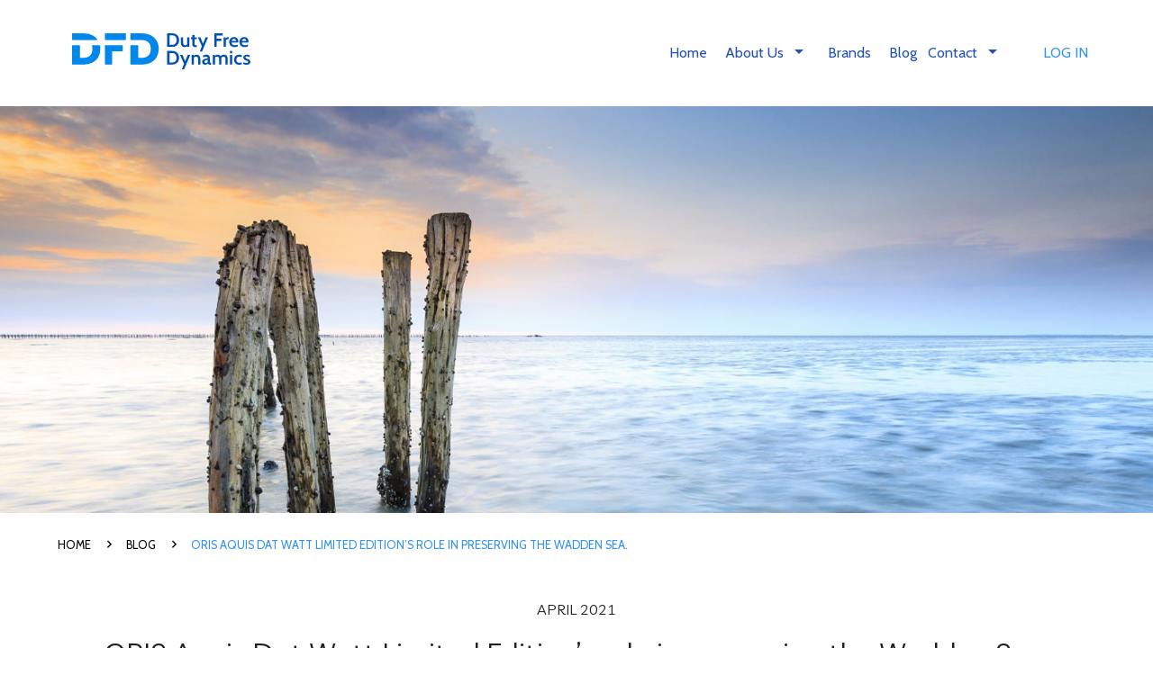

--- FILE ---
content_type: text/html; charset=UTF-8
request_url: https://www.dutyfreedynamics.com/note/oris-aquis-dat-watt-limited-editions-role-in-preserving-the-wadden-sea
body_size: 11859
content:
<!doctype html>
<html lang="en">
	<head>
		<meta charset="utf-8">
		<meta name="viewport" content="width=device-width, initial-scale=1, minimum-scale=1.0, maximum-scale=1.0, shrink-to-fit=no">
	    <link rel="canonical" href="https://www.dutyfreedynamics.com/note/oris-aquis-dat-watt-limited-editions-role-in-preserving-the-wadden-sea"/>
		<title>ORIS Aquis Dat Watt Limited Edition’s role in preserving the Wadden Sea.</title>
		<meta itemprop="name" content="ORIS Aquis Dat Watt Limited Edition’s role in preserving the Wadden Sea.">
		<!-- Open Graph general (Facebook, Pinterest & Google+) -->
		<meta name="title" property="og:title" content="ORIS Aquis Dat Watt Limited Edition’s role in preserving the Wadden Sea." />
		<meta name="description" property="og:description" content="Oris has joined forces with the Common Wadden Sea Secretariat to be part of conserving, cleaning and saving the Wadden Sea." />
		<meta name="site_name" property="og:site_name" content="ORIS Aquis Dat Watt Limited Edition’s role in preserving the Wadden Sea." />
		<meta name="type" property="og:type" content="article" />
		<meta name="url" property="og:url" content="https://www.dutyfreedynamics.com/note/oris-aquis-dat-watt-limited-editions-role-in-preserving-the-wadden-sea" />
					<meta name="image" property="og:image" content="https://dutyfreedynamics.com/img/news/image/375/banner principal.jpg" />
			<meta itemprop="image" content="https://dutyfreedynamics.com/img/news/image/375/banner principal.jpg" />
		<meta property="og:image:width" content="1700" />
					  <meta property="og:image:height" content="600" />
					  <meta name="image" property="og:image:alt" content="ORIS Aquis Dat Watt Limited Edition’s role in preserving the Wadden Sea."/>
					  		<meta name="author" property="og:author" content="Duty Free Dynamics" />
		<meta name="keywords" content="Oris, AquisDatWatt, WaddenSea, Unesco, CWSS, GoYourOwnWay, TravelRetail, DutyFree, DFD" />
	    <meta name="robots" content="index,follow" /> 
		
		<link rel="preconnect" href="https://fonts.googleapis.com">
		<link rel="preconnect" href="https://fonts.gstatic.com" crossorigin>
		<link rel="preload" as="font" href="https://fonts.googleapis.com/css2?family=Cabin:wght@400;700&family=Livvic:ital,wght@0,400;0,600;1,300&display=swap" rel="stylesheet" as="style" onload="this.onload=null;this.rel='stylesheet'"> 

		<!-- <link rel="stylesheet" href="assets/js/owl/owl.carousel.min.css">
		<link rel="stylesheet" href="assets/js/owl/owl.theme.default.min.css"> -->
		<!-- <link rel="stylesheet" href="assets/js/materialize/materialize.min.css" media="screen,projection"> -->
		<link rel="preload" as="font" href="https://fonts.googleapis.com/css?family=Material+Icons" rel="stylesheet" as="style" onload="this.onload=null;this.rel='stylesheet'">
		
		<link href="/assets/js/site/main.css?v=0.183" rel="stylesheet" type="text/css">
		<script type="text/javascript" src="/assets/js/jquery/jquery-3.min.js"></script>
		<script type="text/javascript" src="/assets/js/owl/owl.carousel.min.js? v=1" ></script>
		<script src="/assets/js/materialize/materialize.min.js"></script>
		<script src="/assets/js/materialize/select.js" defer></script>
		<script type="text/javascript" src="/assets/plugins/sweetalert/sweetalert.min.js" defer></script>
		<script src="https://cdnjs.cloudflare.com/ajax/libs/gsap/3.10.4/gsap.min.js"></script>
		<script src="https://cdnjs.cloudflare.com/ajax/libs/gsap/3.10.4/ScrollTrigger.min.js"></script>

		<link rel="apple-touch-icon" sizes="57x57" href="/assets/images/favicon/apple-icon-57x57.png">
		<link rel="apple-touch-icon" sizes="60x60" href="/assets/images/favicon/apple-icon-60x60.png">
		<link rel="apple-touch-icon" sizes="72x72" href="/assets/images/favicon/apple-icon-72x72.png">
		<link rel="apple-touch-icon" sizes="76x76" href="/assets/images/favicon/apple-icon-76x76.png">
		<link rel="apple-touch-icon" sizes="114x114" href="/assets/images/favicon/apple-icon-114x114.png">
		<link rel="apple-touch-icon" sizes="120x120" href="/assets/images/favicon/apple-icon-120x120.png">
		<link rel="apple-touch-icon" sizes="144x144" href="/assets/images/favicon/apple-icon-144x144.png">
		<link rel="apple-touch-icon" sizes="152x152" href="/assets/images/favicon/apple-icon-152x152.png">
		<link rel="apple-touch-icon" sizes="180x180" href="/assets/images/favicon/apple-icon-180x180.png">
		<link rel="icon" type="image/png" sizes="192x192"  href="/assets/images/favicon/android-icon-192x192.png">
		<link rel="icon" type="image/png" sizes="32x32" href="/assets/images/favicon/favicon-32x32.png">
		<link rel="icon" type="image/png" sizes="96x96" href="/assets/images/favicon/favicon-96x96.png">
		<link rel="icon" type="image/png" sizes="16x16" href="/assets/images/favicon/favicon-16x16.png">
		<link rel="manifest" href="/assets/images/favicon/manifest.json">
		<meta name="msapplication-TileColor" content="#ffffff">
		<meta name="msapplication-TileImage" content="/ms-icon-144x144.png">
		<meta name="theme-color" content="#ffffff">
		<noscript>
			<link href="https://fonts.googleapis.com/css?family=Material+Icons&display=swap" rel="stylesheet" >
			<link href="https://fonts.googleapis.com/css2?family=Cabin:wght@400;700&family=Livvic:ital,wght@0,400;0,600;1,300&display=swap" rel="stylesheet"> 
	    </noscript>
	    <script type="text/javascript" src="/assets/js/site/init.js" defer></script>
	    <script type="text/javascript" src="/assets/js/site/general.js?v=3.4" defer></script>
	    <script type="text/javascript" src="/assets/js/site/formulario.js?v=3.1" defer></script>
		<script type="text/javascript">
		  window.lazySizesConfig = {
		    addClasses: true
		  };
		    //window.addEventListener('DOMContentLoaded', function() {
        $(document).ready(function(){
            $('.sidenav').sidenav();
            $(".dropdown-trigger").dropdown({coverTrigger: false, constrainWidth: false});
            $('.parallax').parallax();
            $('select').formSelect();
            $('.modal').modal();
            $('.collapsible').collapsible();
            $('.owl-carousel').owlCarousel({
                loop:true,
                margin:0,
                nav:true,
                autoplay:true,
                autoplaySpeed:1000,
                autoplayTimeout:3000,
                autoplayHoverPause:true,
                dots: false,
                responsive:{
                    0:{
                        items:1
                    }
                },
                navText : ["<svg version='1.1' id='icono-arrow-left' xmlns:x='&ns_extend;' xmlns:i='&ns_ai;' xmlns='http://www.w3.org/2000/svg' xmlns:xlink='http://www.w3.org/1999/xlink' x='0px' y='0px' viewBox='0 0 53 86' style='enable-background:new 0 0 53 86;' xml:space='preserve'><style type='text/css'>.arrow-left-color{fill:#0090F4;}</style><path class='arrow-right-color' d='M20.3,0l30.6,0c1.5,0,2.5,1.5,1.9,2.9L35.3,42.2c-0.2,0.5-0.2,1.2,0,1.7l17.5,39.2c0.6,1.4-0.4,2.9-1.9,2.9 H20.3c-0.8,0-1.6-0.5-1.9-1.2L0.2,43.8c-0.2-0.5-0.2-1.2,0-1.7L18.4,1.2C18.8,0.5,19.5,0,20.3,0'/></svg>","<svg version='1.1' id='icono-arrow-right' xmlns:x='&ns_extend;' xmlns='http://www.w3.org/2000/svg' xmlns:xlink='http://www.w3.org/1999/xlink' x='0px' y='0px' viewBox='0 0 53 86' style='enable-background:new 0 0 53 86;' xml:space='preserve'><style type='text/css'>.arrow-right-color{fill:#0090F4;}</style><path class='arrow-left-color' d='M32.7,0H2.1C0.6,0-0.5,1.5,0.2,2.9l17.5,39.2c0.2,0.5,0.2,1.2,0,1.7L0.2,83.1C-0.5,84.5,0.6,86,2.1,86h30.6 c0.8,0,1.6-0.5,1.9-1.2l18.3-40.9c0.2-0.5,0.2-1.2,0-1.7L34.6,1.2C34.2,0.5,33.5,0,32.7,0'/></svg>"]
            });

            var cbpAnimatedHeader = (function() {
              var docElem = document.documentElement,
            header = document.querySelector( '.sticky' ),
                didScroll = false,
                changeHeaderOn = 300;

              function init() {
                window.addEventListener( 'scroll', function( event ) {
                    if( !didScroll ) {
                      didScroll = true;
                      setTimeout( scrollPage, 250 );
                    }
                }, false );
              }

              function scrollPage() {
                var sy = scrollY();
                /*if ( sy >= changeHeaderOn ) {
                    classie.add( header, 'goToTop' );
                }else {
                    classie.remove( header, 'goToTop' );
                }*/
                didScroll = false;
              }

              function scrollY() {
                return window.pageYOffset || docElem.scrollTop;
              }
        init();

          })();
        });
    //});
    </script>
		    <!-- Global site tag (gtag.js) - Google Analytics -->
      <!--<script async src="https://www.googletagmanager.com/gtag/js?id=UA-81640424-1"></script>
      <script>
        window.dataLayer = window.dataLayer || [];
        function gtag(){dataLayer.push(arguments);}
        gtag('js', new Date());

        gtag('config', 'UA-81640424-1');-->
      </script><!-- Google tag (gtag.js) -->
		<script async src="https://www.googletagmanager.com/gtag/js?id=G-K3S93RSYF1"></script>
		<script>
		  window.dataLayer = window.dataLayer || [];
		  function gtag(){dataLayer.push(arguments);}
		  gtag('js', new Date());

		  gtag('config', 'G-K3S93RSYF1', {
              page_path: 'https://www.dutyfreedynamics.com/note/oris-aquis-dat-watt-limited-editions-role-in-preserving-the-wadden-sea',
          });
		</script>
      	</head>
	<body>
		  <svg style="display: none;" width="0" height="0" version="1.1" xmlns="http://www.w3.org/2000/svg" xmlns:xlink="http://www.w3.org/1999/xlink">
		      <symbol id="arrowDFD">
		      <svg version="1.1" id="arrow" xmlns:x="&ns_extend;" xmlns:i="&ns_ai;" xmlns:graph="&ns_graphs;" xmlns="http://www.w3.org/2000/svg" xmlns:xlink="http://www.w3.org/1999/xlink" x="0px" y="0px" viewBox="0 0 160 160" style="enable-background:new 0 0 160 160;" xml:space="preserve"><path class="st0" d="M105.2,143.1H28c-2.2,0-3.7-2.3-2.8-4.3l25.7-57.6c0.4-0.8,0.4-1.7,0-2.5L25.2,21.2c-0.9-2,0.6-4.3,2.8-4.3 h77.2c1.2,0,2.3,0.7,2.8,1.8l26.8,60.1c0.4,0.8,0.4,1.7,0,2.5L108,141.3C107.5,142.4,106.4,143.1,105.2,143.1"/></svg>
		    </symbol>
		  </svg>
		<svg style="display: none;" width="0" height="0" version="1.1" xmlns="http://www.w3.org/2000/svg" xmlns:xlink="http://www.w3.org/1999/xlink">
	      <symbol id="logoDFD">
	      <svg id="DFD_logo" data-name="DFD_logo" xmlns="http://www.w3.org/2000/svg"><defs><style>.cls-1{fill:#0050b6;}.cls-2{fill:#0087ec;}</style></defs><title>DFD-logo-2022</title><path class="cls-1" d="M620.77,95.11a37.35,37.35,0,0,0-17.91-4.18h-26.2v70.24h26.2A37.35,37.35,0,0,0,620.77,157a30.58,30.58,0,0,0,12.33-12q4.49-7.86,4.49-18.89t-4.49-18.89a30.61,30.61,0,0,0-12.33-12M622.11,139a18.81,18.81,0,0,1-7.25,8.51,22.33,22.33,0,0,1-12,3H588.55v-49h14.31a22.24,22.24,0,0,1,12,3,18.73,18.73,0,0,1,7.25,8.5,31.84,31.84,0,0,1,2.43,13,31.9,31.9,0,0,1-2.43,13" transform="translate(-91.37 -90.92)"/><path class="cls-1" d="M655.18,159.29q4.49,2.88,11.72,2.88a17.59,17.59,0,0,0,11.9-4.64l.39,3.64h10.64V111.3H678.34v36.48a12.46,12.46,0,0,1-2.79,2.6,12.59,12.59,0,0,1-7.2,2q-5.48,0-7.9-3.59T658,138V111.3H646.52v27.44a33.62,33.62,0,0,0,2.08,12.4,16.66,16.66,0,0,0,6.58,8.15" transform="translate(-91.37 -90.92)"/><path class="cls-1" d="M705.24,149.43a14.18,14.18,0,0,0,1.37,6.1,11.37,11.37,0,0,0,4.3,4.79,14,14,0,0,0,7.63,1.86h8.73l1-9.39h-3.11a23.85,23.85,0,0,1-5.65-.48,3,3,0,0,1-2.25-2.25,25.06,25.06,0,0,1-.48-5.85V120.63h11.59V111.3H716.73V98.76l-11.49,1.15V111.3h-6.48l-1,9.33h7.48Z" transform="translate(-91.37 -90.92)"/><polygon class="cls-1" points="651.31 94.53 663.1 94.53 694.12 20.37 681.37 20.37 668.07 53.84 654.52 20.37 641.73 20.37 662.5 67.23 651.31 94.53"/><polygon class="cls-1" points="737.58 39.29 761.72 39.29 761.72 27.9 737.58 27.9 737.58 11.39 768.79 11.39 768.79 0 725.68 0 725.68 70.25 737.58 70.25 737.58 39.29"/><path class="cls-1" d="M881.18,112.43a24.81,24.81,0,0,0-5.87,4.94l-.55-6.07H864.32v49.87H876V126.8a9.65,9.65,0,0,1,3.93-3.64,12.58,12.58,0,0,1,6.15-1.53c.7,0,1.38,0,2,.1a14.07,14.07,0,0,1,1.92.35l.91-11.59a11.59,11.59,0,0,0-2.21-.19,14.11,14.11,0,0,0-7.53,2.13" transform="translate(-91.37 -90.92)"/><path class="cls-1" d="M905.47,158.56q6,3.62,15,3.61A36.19,36.19,0,0,0,930,161a38.93,38.93,0,0,0,7.1-2.64l-.8-9.58a31.69,31.69,0,0,1-7,2.76,30.24,30.24,0,0,1-7.86,1,19.31,19.31,0,0,1-7.4-1.41,13.38,13.38,0,0,1-5.77-4.54,17.81,17.81,0,0,1-3-8.4h33.33c.23-1.14.4-2.22.52-3.23a26.08,26.08,0,0,0,.18-3,23.57,23.57,0,0,0-2.51-11,18.81,18.81,0,0,0-7.33-7.68,22.76,22.76,0,0,0-11.74-2.83,23.87,23.87,0,0,0-13.22,3.51,22.76,22.76,0,0,0-8.29,9.3,29.9,29.9,0,0,0,.18,25.77,23.29,23.29,0,0,0,9,9.58m4.22-35.67c1.94-1.91,4.61-2.86,8-2.86a9.93,9.93,0,0,1,5.77,1.5,8.79,8.79,0,0,1,3.14,3.86,13,13,0,0,1,1,5H905.77a14.51,14.51,0,0,1,3.92-7.47" transform="translate(-91.37 -90.92)"/><path class="cls-1" d="M982,161a39.22,39.22,0,0,0,7.1-2.64l-.8-9.58a31.49,31.49,0,0,1-7,2.76,30.18,30.18,0,0,1-7.86,1,19.31,19.31,0,0,1-7.4-1.41,13.38,13.38,0,0,1-5.77-4.54,17.92,17.92,0,0,1-3-8.4h33.33c.23-1.14.4-2.22.52-3.23a26.08,26.08,0,0,0,.18-3,23.57,23.57,0,0,0-2.51-11,18.81,18.81,0,0,0-7.33-7.68,22.76,22.76,0,0,0-11.74-2.83,23.87,23.87,0,0,0-13.22,3.51,22.73,22.73,0,0,0-8.28,9.3,28.31,28.31,0,0,0-2.84,12.67,28.65,28.65,0,0,0,3,13.1,23.29,23.29,0,0,0,9,9.58q6,3.62,15,3.61A36.19,36.19,0,0,0,982,161m-20.35-38.11c1.94-1.91,4.61-2.86,8-2.86a9.93,9.93,0,0,1,5.77,1.5,8.79,8.79,0,0,1,3.14,3.86,13,13,0,0,1,1,5H957.76a14.59,14.59,0,0,1,3.92-7.47" transform="translate(-91.37 -90.92)"/><path class="cls-1" d="M620.77,186.33a37.35,37.35,0,0,0-17.91-4.19h-26.2v70.25h26.2a37.35,37.35,0,0,0,17.91-4.19,30.55,30.55,0,0,0,12.33-12q4.49-7.85,4.49-18.89t-4.49-18.89a30.65,30.65,0,0,0-12.33-12m1.34,43.9a18.76,18.76,0,0,1-7.25,8.51,22.33,22.33,0,0,1-12,3H588.55v-49h14.31a22.24,22.24,0,0,1,12,3,18.73,18.73,0,0,1,7.25,8.5,35.83,35.83,0,0,1,0,25.94" transform="translate(-91.37 -90.92)"/><polygon class="cls-1" points="576.93 145.06 563.38 111.59 550.59 111.59 571.36 158.45 560.17 185.75 571.97 185.75 602.98 111.59 590.24 111.59 576.93 145.06"/><path class="cls-1" d="M726.68,201.61a22.13,22.13,0,0,0-9.24,1.9,28.42,28.42,0,0,0-5.05,3l-.37-4H701.69v49.88h11.49V216.1a13.51,13.51,0,0,1,3-2.75,13.23,13.23,0,0,1,7.58-2.11q5.76,0,8.25,3.44t2.48,10.67v27H746V224.64q0-10.29-4.65-16.66t-14.62-6.37" transform="translate(-91.37 -90.92)"/><path class="cls-1" d="M796.78,243.36a3.66,3.66,0,0,1-1.36-2.49,32.45,32.45,0,0,1-.35-5.54V222.78q0-7.72-2.08-12.39a13.32,13.32,0,0,0-6.08-6.72,21.09,21.09,0,0,0-9.81-2.06,35.46,35.46,0,0,0-9.2,1.2,39.94,39.94,0,0,0-8.61,3.42l1.15,9.38a38.43,38.43,0,0,1,7.18-3.09,22.85,22.85,0,0,1,6.38-.93q4.9,0,7.15,2t2.33,7.1a53,53,0,0,0-6.85.6,49.79,49.79,0,0,0-7.6,1.73,28.84,28.84,0,0,0-7,3.21,16.54,16.54,0,0,0-5.12,5,13.1,13.1,0,0,0-1.94,7.23,15.39,15.39,0,0,0,1.94,7.92,13.24,13.24,0,0,0,5.27,5.12,15.41,15.41,0,0,0,7.5,1.81,22.73,22.73,0,0,0,8.65-1.66,16.8,16.8,0,0,0,6.6-4.56,12.86,12.86,0,0,0,2.46,3.31,9.69,9.69,0,0,0,3.72,2.16,17.46,17.46,0,0,0,5.47.75H800l1.21-9.38h-1.41a5.76,5.76,0,0,1-3.06-.65M783.58,240a14.05,14.05,0,0,1-9.69,4.47,7.71,7.71,0,0,1-5.22-1.55q-1.75-1.56-1.75-4.93a6.65,6.65,0,0,1,2.28-5.16,14.85,14.85,0,0,1,6-3.11,37.35,37.35,0,0,1,8.33-1.26Z" transform="translate(-91.37 -90.92)"/><path class="cls-1" d="M876.88,204.32q-4.3-2.72-11-2.71a22,22,0,0,0-11,2.63,17.32,17.32,0,0,0-5.61,5.07,16.55,16.55,0,0,0-2.24-2.93,14.63,14.63,0,0,0-5.5-3.59,20,20,0,0,0-7.08-1.18,21.78,21.78,0,0,0-9.25,1.88,29.46,29.46,0,0,0-5.66,3.41l-.59-4.39h-9.64v49.88h11.5v-36.3a13.61,13.61,0,0,1,3-2.77,13.43,13.43,0,0,1,7.62-2.07,10.39,10.39,0,0,1,5.68,1.43,8.64,8.64,0,0,1,3.39,4.54,24.33,24.33,0,0,1,1.13,8.13v27H853v-28a22.3,22.3,0,0,1,.56-5.09,11.77,11.77,0,0,1,1.81-4.19,8.32,8.32,0,0,1,3.33-2.81,11.68,11.68,0,0,1,5.1-1c3.58,0,6.14,1.1,7.7,3.31s2.33,5.63,2.33,10.28v27.55h11.5v-28.2a31.66,31.66,0,0,0-2.09-12.12,16.16,16.16,0,0,0-6.4-7.75" transform="translate(-91.37 -90.92)"/><rect class="cls-1" x="805.69" y="91.22" width="11.49" height="11.79"/><rect class="cls-1" x="805.69" y="111.59" width="11.49" height="49.87"/><path class="cls-1" d="M951,243a21.5,21.5,0,0,1-6,.85q-7.34,0-11.4-4.63a17.09,17.09,0,0,1-4.07-11.67q0-7.38,4.07-11.82t11.55-4.44a23.57,23.57,0,0,1,6.12.8,29.29,29.29,0,0,1,5.36,2l1.11-9.43a25.6,25.6,0,0,0-5.89-2.24,30.89,30.89,0,0,0-7.56-.87q-8.92,0-14.8,3.51a22.29,22.29,0,0,0-8.79,9.43,29.41,29.41,0,0,0-2.91,13.15,28.22,28.22,0,0,0,3,12.94,22.6,22.6,0,0,0,8.73,9.36q5.76,3.49,14.35,3.49a32.4,32.4,0,0,0,7.85-.93,25.93,25.93,0,0,0,6.2-2.28l-1.15-9.58A28.08,28.08,0,0,1,951,243" transform="translate(-91.37 -90.92)"/><path class="cls-1" d="M1000,233a11.63,11.63,0,0,0-2.86-4,20.1,20.1,0,0,0-4.39-3,51.63,51.63,0,0,0-5.6-2.46,56.21,56.21,0,0,1-8.08-3.47,4.82,4.82,0,0,1-2.56-4.51,4.63,4.63,0,0,1,2-4.09A9.61,9.61,0,0,1,984,210a17.91,17.91,0,0,1,7.32,1.45,34.75,34.75,0,0,1,6.28,3.67l1.1-9.94a29.82,29.82,0,0,0-6.5-2.69,30.86,30.86,0,0,0-8.4-1,24.29,24.29,0,0,0-10.17,1.91,14.34,14.34,0,0,0-6.27,5.24,13.65,13.65,0,0,0-2.13,7.5,12.58,12.58,0,0,0,1.91,7.23,14.83,14.83,0,0,0,5.24,4.64,48.19,48.19,0,0,0,7.61,3.28q2.75,1,4.89,2a9.85,9.85,0,0,1,3.31,2.34,5.09,5.09,0,0,1,1.18,3.46,4.36,4.36,0,0,1-2.11,4,11.72,11.72,0,0,1-6.12,1.31,23,23,0,0,1-8.36-1.48,39.37,39.37,0,0,1-7.05-3.54l-1.1,10.14a45.08,45.08,0,0,0,7.42,2.73,35.79,35.79,0,0,0,9.49,1.13,27.19,27.19,0,0,0,11-1.91,13.81,13.81,0,0,0,6.37-5.27,14.25,14.25,0,0,0,2.08-7.67,14,14,0,0,0-1-5.55" transform="translate(-91.37 -90.92)"/><path class="cls-2" d="M533.4,171.67h0c0-1.72-.06-3.4-.14-5.07q0-1.12-.12-2.25c0-.67-.11-1.34-.17-2q-.27-3.12-.73-6.12h0a76,76,0,0,0-9.45-27.45,72.08,72.08,0,0,0-30-27.91q-19.38-9.93-45.9-9.92H392.05a2.83,2.83,0,0,0-2.83,2.82v29a2.83,2.83,0,0,0,2.83,2.82h53.46a69,69,0,0,1,17.88,2.31,40.56,40.56,0,0,1,15.22,7.61,37.18,37.18,0,0,1,10.5,14.19,41.16,41.16,0,0,1,2.21,6.57h0a55.59,55.59,0,0,1,1.25,7l.06.62c.1,1,.19,2,.25,3,0,.31,0,.61.05.93.06,1.24.1,2.5.1,3.81v0a74.8,74.8,0,0,1-.48,8.58,46.46,46.46,0,0,1-3.44,13.45A41.74,41.74,0,0,1,485,201a33.78,33.78,0,0,1-6.36,6.89,40.71,40.71,0,0,1-15.22,7.61,69,69,0,0,1-17.88,2.31H432.18a2.83,2.83,0,0,1-2.82-2.83V155.2a2.82,2.82,0,0,0-2.82-2.82H392.05a2.83,2.83,0,0,0-2.83,2.82v94.39a2.83,2.83,0,0,0,2.83,2.82H446.9c2.66,0,5.25-.1,7.81-.25q19.2-1.14,34.32-7.9c1.27-.58,2.54-1.14,3.77-1.77A73.26,73.26,0,0,0,515,225.26a71.52,71.52,0,0,0,7.79-10.8Q533.4,196.35,533.4,171.67Z" transform="translate(-91.37 -90.92)"/><path class="cls-2" d="M258.75,155.2v94.39a2.82,2.82,0,0,0,2.82,2.82H293.3a2.83,2.83,0,0,0,2.83-2.82v-63a2.82,2.82,0,0,1,2.82-2.82h48.34a2.83,2.83,0,0,0,2.82-2.83V155.2a2.82,2.82,0,0,0-2.82-2.82H261.57a2.82,2.82,0,0,0-2.82,2.82" transform="translate(-91.37 -90.92)"/><path class="cls-2" d="M261.57,90.93H363.23a2.82,2.82,0,0,1,2.82,2.82v29a2.82,2.82,0,0,1-2.82,2.82H261.57a2.82,2.82,0,0,1-2.82-2.82v-29a2.82,2.82,0,0,1,2.82-2.82" transform="translate(-91.37 -90.92)"/><path class="cls-2" d="M120.16,125.53h99.13a1.88,1.88,0,0,0,1.52-3,72.7,72.7,0,0,0-25.87-21.7q-19.38-9.9-45.91-9.92H94.19a2.83,2.83,0,0,0-2.82,2.83v29a2.82,2.82,0,0,0,2.82,2.82Z" transform="translate(-91.37 -90.92)"/><path class="cls-2" d="M235.28,164.35c-.05-.67-.11-1.34-.17-2q-.27-3.12-.73-6.12h0c-.07-.5-.16-1-.24-1.5a2.82,2.82,0,0,0-2.78-2.34H194.88a1.89,1.89,0,0,0-1.81,2.39c.14.48.27,1,.39,1.45h0a53.86,53.86,0,0,1,1.25,7c0,.21,0,.41.06.62.11,1,.19,2,.25,3l.06.93c.06,1.24.09,2.5.09,3.81v0a74.93,74.93,0,0,1-.48,8.58,46.3,46.3,0,0,1-3.44,13.44,41,41,0,0,1-4.13,7.3,34.15,34.15,0,0,1-6.36,6.9,40.53,40.53,0,0,1-15.23,7.61,69,69,0,0,1-17.88,2.31H134.33A2.83,2.83,0,0,1,131.5,215V155.2a2.83,2.83,0,0,0-2.82-2.83H94.19a2.83,2.83,0,0,0-2.82,2.83v94.39a2.82,2.82,0,0,0,2.82,2.82H149c2.66,0,5.26-.1,7.82-.25Q176,251,191.18,244.25c1.27-.56,2.54-1.13,3.77-1.76a73.37,73.37,0,0,0,22.19-17.23,71.08,71.08,0,0,0,7.8-10.8q10.6-18.11,10.61-42.79c0-1.72-.06-3.4-.14-5.07,0-.75-.08-1.5-.13-2.25" transform="translate(-91.37 -90.92)"/></svg>
	      </symbol>
	    </svg>
		<div class="popUpWrapper modal popUpWrapperMio open" id="login-modal" tabindex="0" style="z-index: 10001; display: block; opacity: 1; top: 10%; transform: scaleX(1) scaleY(1); display:none;">
    <div class="popupLogin">
        <div class="modalClose"><div class="modal-close waves-effect p-3 m-0 black white-text h6 cursor"><span class="material-icons">close</span></div></div>
        <div class="popupLoginCol1">
            <svg version="1.1" id="popupLoginArrow1" xmlns:x="&ns_extend;" xmlns:i="&ns_ai;" xmlns:graph="&ns_graphs;" xmlns="http://www.w3.org/2000/svg" xmlns:xlink="http://www.w3.org/1999/xlink" x="0px" y="0px" viewBox="0 0 139.9 160.3" style="enable-background:new 0 0 139.9 160.3;" xml:space="preserve"><path class="st0" d="M101.9,160.3H3.9c-2.8,0-4.7-2.9-3.5-5.4L33,81.7c0.4-1,0.4-2.2,0-3.2L0.3,5.4C-0.8,2.9,1.1,0,3.9,0l98.1,0  c1.5,0,2.9,0.9,3.5,2.3l34,76.3c0.4,1,0.4,2.2,0,3.2l-34,76.3C104.8,159.4,103.5,160.3,101.9,160.3"/></svg>
            <svg version="1.1" id="popupLoginArrow2" xmlns:x="&ns_extend;" xmlns:i="&ns_ai;" xmlns:graph="&ns_graphs;" xmlns="http://www.w3.org/2000/svg" xmlns:xlink="http://www.w3.org/1999/xlink" x="0px" y="0px" viewBox="0 0 139.9 160.3" style="enable-background:new 0 0 139.9 160.3;" xml:space="preserve"><path class="st0" d="M101.9,160.3H3.9c-2.8,0-4.7-2.9-3.5-5.4L33,81.7c0.4-1,0.4-2.2,0-3.2L0.3,5.4C-0.8,2.9,1.1,0,3.9,0l98.1,0  c1.5,0,2.9,0.9,3.5,2.3l34,76.3c0.4,1,0.4,2.2,0,3.2l-34,76.3C104.8,159.4,103.5,160.3,101.9,160.3"/></svg>
            <svg version="1.1" id="popupLoginArrow3" xmlns:x="&ns_extend;" xmlns:i="&ns_ai;" xmlns:graph="&ns_graphs;" xmlns="http://www.w3.org/2000/svg" xmlns:xlink="http://www.w3.org/1999/xlink" x="0px" y="0px" viewBox="0 0 139.9 160.3" style="enable-background:new 0 0 139.9 160.3;" xml:space="preserve"><path class="st0" d="M101.9,160.3H3.9c-2.8,0-4.7-2.9-3.5-5.4L33,81.7c0.4-1,0.4-2.2,0-3.2L0.3,5.4C-0.8,2.9,1.1,0,3.9,0l98.1,0  c1.5,0,2.9,0.9,3.5,2.3l34,76.3c0.4,1,0.4,2.2,0,3.2l-34,76.3C104.8,159.4,103.5,160.3,101.9,160.3"/></svg>
            <svg version="1.1" id="popupLoginArrow4" xmlns:x="&ns_extend;" xmlns:i="&ns_ai;" xmlns:graph="&ns_graphs;" xmlns="http://www.w3.org/2000/svg" xmlns:xlink="http://www.w3.org/1999/xlink" x="0px" y="0px" viewBox="0 0 139.9 160.3" style="enable-background:new 0 0 139.9 160.3;" xml:space="preserve"><path class="st0" d="M101.9,160.3H3.9c-2.8,0-4.7-2.9-3.5-5.4L33,81.7c0.4-1,0.4-2.2,0-3.2L0.3,5.4C-0.8,2.9,1.1,0,3.9,0l98.1,0  c1.5,0,2.9,0.9,3.5,2.3l34,76.3c0.4,1,0.4,2.2,0,3.2l-34,76.3C104.8,159.4,103.5,160.3,101.9,160.3"/></svg>
        </div>
        <div class="popupLoginCol2" id="login-sectionpage">
            <form class="text-center border border-light" id="frmLoginPage" name="frmLoginPage" method="post">
                <input type="hidden" name="action" value="login" readonly>
                <p class="popupLoginCol2Tit">Log in</p>
                <div class="input-field mb-0">
                    <input type="text" name="email" id="defaultSubscriptionFormEmail" class="form-control mb-4">
                    <label for="defaultSubscriptionFormEmail">Email</label>
                </div>
                <div class="input-field mb-0">
                    <input type="password" name="password" id="defaultSubscriptionFormPassword" class="form-control mb-4">
                    <label for="defaultSubscriptionFormPassword">Password</label>
                </div>
                <div class="row mb-5">
                    <div class="col s6 left-align"><div><div id="forgotpw-clickred" class="popupLoginCol2Forgot cursor"><i class="material-icons m-0">lock</i> Forgot password?</div></div></div>
                    <div class="col s6 right-align"><button class="btndfd right" type="submit" id="btnLoginPage" data-original-text="Sign in" data-loading-text="Processing...">Sign in</button></div>
                </div>
            </form>
        </div>
        <div class="popupLoginCol2" id="forgotpw-sectionpage" style="display: none;">
            <form class="text-center border border-light" id="frmOlvidoPage" name="frmOlvidoPage" method="post">
                <input type="hidden" name="action" value="olvido" readonly>
                <p class="popupLoginCol2Tit">FORGOT PASSWORD?</p>
                <div class="input-field mb-0">
                    <input type="text" name="email" class="form-control mb-4">
                    <label for="email">Email</label>
                </div>
                <div class="row mb-5">
                    <div class="col s6 left-align"><div><div id="login-clickred" class="popupLoginCol2Forgot cursor"><i class="material-icons m-0">arrow_back_ios</i> Go to Login</div></div></div>
                    <div class="col s6 right-align"><button id="btnOlvidoPage" class="btndfd right" type="submit" data-original-text="Recovery" data-loading-text="Processing">Recovery</button></div>
                </div>
            </form>
          </div>
        </div>
    </div>
</div>
<header>
    <ul id="dropAbout" class="dropdown-content">
        <li><a href="/company">Company</a></li>
        <li><a href="/mission-vision-values">Mission, Vision & Values</a></li>
        <li><a href="/history">History</a></li>
        <li><a href="/operations">Operations</a></li>
    </ul>
    <ul id="dropContact" class="dropdown-content">
        <li><a href="/contact">Contact</a></li>
        <li><a href="/after-sales-service">After Sales Service</a></li>
    </ul>
    <nav>
        <div class="nav0522 container">
        <a href="/" class="logoTop" aria-label="Home"><svg id="logoDFDSVG" viewBox="0 0 910 186"><use xlink:href="#logoDFD" class="DFDlogo" /></svg></a>
      <div class="nav0522R">
        <a class="modal-trigger navLoginXS" href="#login-modal">LOG IN</a>
        <a href="#" data-target="mobile-demo" class="sidenav-trigger right cursor" aria-label="Menu"><i class="material-icons">menu</i></a>
      </div>
      <ul class="hide-on-med-and-down nav0522Ul">
        <li><a href="/">Home</a></li>
        <li><a class="dropdown-trigger" href="/about-us" data-target="dropAbout" aria-label="About Us">About Us<i class="material-icons right">arrow_drop_down</i></a></li>
        <li><a href="/brand-portfolio">Brands</a></li>
        <li><a href="/news">Blog</a></li>
        <li><div class="dropdown-trigger cursor" data-target="dropContact">Contact<i class="material-icons right">arrow_drop_down</i></div></li>
        <li><a class="modal-trigger navLogin" href="#login-modal">LOG IN</a></li>
      </ul>
        </div>
    </nav>
    <div id="mobile-demo" class="sidenav">
        <svg id="logoDFDSVGXS" viewBox="0 0 910 186"><use xlink:href="#logoDFD" class="DFDlogo" /></svg>
        <ul>
            <li><a href="/">Home</a></li>
            <li>
                <ul class="collapsible">
                    <li>
                        <div class="collapsible-header">About Us<i class="material-icons right">arrow_right</i></div>
                        <div class="collapsible-body">
                            <ul >
                                <li><a href="/company">Company</a></li>
                                <li><a href="/mission-vision-values">Mission, Vision & Values</a></li>
                                <li><a href="/history">History</a></li>
                                <li><a href="/operations">Operations</a></li>
                            </ul>
                        </div>
                    </li>
                </ul>
            </li>
            <li><a href="/brand-portfolio">Brands</a></li>
            <li><a href="/news">Blog</a></li>
            <li>
                <ul class="collapsible">
                    <li>
                        <div class="collapsible-header">Contact<i class="material-icons right">arrow_right</i></div>
                        <div class="collapsible-body">
                            <ul >
                                <li><a href="/contact">Contact</a></li>
                                <li><a href="/after-sales-service">After Sales Service</a></li>
                            </ul>
                        </div>
                    </li>
                </ul>
            </li>
                        <li><a class="modal-trigger" href="#login-modal" class="navLogin">LOGIN</a></li>
                    </ul>
    </div>
</header><section>
    <svg style="position: absolute; width: 0; height: 0;" width="0" height="0" version="1.1" xmlns="http://www.w3.org/2000/svg" xmlns:xlink="http://www.w3.org/1999/xlink">
        <symbol id="pin" viewBox="0 0 17 22">
            <title>pin</title>
            <svg xmlns="http://www.w3.org/2000/svg" viewBox="0 0 17 22">
                <path id="pin" d="M520.666-1380.042a8.094,8.094,0,0,0-8.094,8.094c0,4.47,6.469,13.724,8.094,13.724s8.092-9.254,8.092-13.724A8.094,8.094,0,0,0,520.666-1380.042Zm0,12.715a4.622,4.622,0,0,1-4.62-4.622,4.62,4.62,0,0,1,4.62-4.62,4.62,4.62,0,0,1,4.619,4.62A4.622,4.622,0,0,1,520.666-1367.327Z" transform="translate(-512.572 1380.042)" fill="#0050b6"/>
            </svg>
        </symbol>
    </svg>
        <picture>
                <source srcset="/img/news/banner/375/banner%20principal.jpg" type="image/jpeg" alt="ORIS Aquis Dat Watt Limited Edition’s role in preserving the Wadden Sea." width="1700" height="600">
        <img data-src="/img/news/banner/375/banner%20principal.jpg" class="lazyload responsive-img" alt="ORIS Aquis Dat Watt Limited Edition’s role in preserving the Wadden Sea." width="1700" height="600">
    </picture>
        <div class="centerInt newsFeed container">
        <div class="breadcrumbs">
            <a href="/home" class="breadcrumb">Home</a>
            <a href="/news" class="breadcrumb">Blog</a>
            <a class="breadcrumb">ORIS Aquis Dat Watt Limited Edition’s role in preserving the Wadden Sea.</a>
        </div>
        <time datetime="">April 2021</time>
        <h1>ORIS Aquis Dat Watt Limited Edition’s role in preserving the Wadden Sea.</h1>
        <p style='text-align:justify'><span style='font-size:12pt'><span style='color:#000000'>ORIS &ldquo;Change for the Better&rdquo; campaign aims at making a difference. Through its Social Corporate Responsibility mission, Oris wants to be part of conserving, cleaning and saving the Wadden Sea, in a joint initiative with various nonprofit environmental organizations around the world.</span></span></p>

<p style='text-align:justify'><span style='font-size:12pt'><span style='color:#000000'>The Wadden Sea was named a UNESCO World Heritage Site in 2009. Located at the southern part of the North Sea between Germany, The Netherlands and Denmark, it covers a 500 km coastline. It&rsquo;s the home for over 10 million migratory birds every year -more than 30 species of breeding birds- and it hosts 2,300 species of flora and fauna. Due to this fact, it has the world&rsquo;s most extensive unbroken tidal flat system.&nbsp; This is why Oris has joined forces with the Common Wadden Sea Secretariat (CWSS) taking this first step to clean the area, not only for the resulting financial support but also to help CWSS gain notoriety. </span></span></p>

<p style='text-align:center'><br />
<img alt='' id='max-width:500px;width:100%' src='https://www.dutyfreedynamics.com/img/generic/01 761 7765 4185-Set - Oris Dat Watt Limited Edition_LowRes_13303.jpg' style='width:40%' /></p>

<p style='text-align:justify'><span style='font-size:12pt'><span style='color:#000000'>The ORIS &ldquo;Aquis Dat Watt&rdquo; Limited Edition watch (Dat Watt in German dialect means Wadden Sea) is a special watch! It consists of only 2009 pieces, which symbolizes the year the Wadden Sea was awarded UNESCO World Heritage Site status.&nbsp; Its dial displays the lunar cycle and tidal range in the Northern Hemisphere. Using a central white pointer hand, it shows the corresponding tidal range via the white outline on the dial, indicating the waxing and waning of the moon.</span></span></p>

<p><span style='font-size:12pt'><span style='color:#000000'>Interested in Oris for your travel retail business? Please contact <a href="/cdn-cgi/l/email-protection#721400131c111b01111d5c010713001708321607060b14001717160b1c131f1b11015c111d1f">Francisco Su&aacute;rez</a> &ndash; DFD&rsquo;s Category Manager for Watches.</span></span></p>
    </div>
</section>

<section>
    <div class="latestH">
        <p class="latestHTit">Latest news</p>
        <div class="latestHBox container">
                <div class="latestHBox2">
            <a href="/note/dfd-at-tfwa-cannes-2025-dedicated-playmobil-booth">
                <div class="latestHImg">
                    <picture>
                         
                            <source type="image/webp" srcset="/img/news/image/472/tfwa-playmobil-dfd.webp" alt="DFD Expands Presence at TFWA Cannes 2025 with Dedicated Playmobil Booth">
                                                <source srcset="/img/news/image/472/tfwa-playmobil-dfd.jpg" type="image/jpeg" alt="DFD Expands Presence at TFWA Cannes 2025 with Dedicated Playmobil Booth">
                        <img data-src="/img/news/image/472/tfwa-playmobil-dfd.jpg" class="lazyload responsive-img" alt="DFD Expands Presence at TFWA Cannes 2025 with Dedicated Playmobil Booth"  width="700" height="700">
                    </picture>
                </div>
                <div class="latestHData">
                    <h3 class="caja-contenido-titulo my-2">DFD Expands Presence at TFWA Cannes 2025 with Dedicated Playmobil Booth</h3>
                    <p class="caja-contenido-titulo my-2">At the TFWA Cannes 2025 event, Duty Free Dynamics will have a new, dedicated Playmobil booth in addition to its main showroom. This move is designed to expand the toy brand's presence in the travel re</p>
                    <div class="latestHBtn">More</div>
                </div>
            </a>
        </div>
                <div class="latestHBox2">
            <a href="/note/a-new-gem-in-our-portfolio-welcome-tous">
                <div class="latestHImg">
                    <picture>
                         
                            <source type="image/webp" srcset="/img/news/image/471/welcome-tous-dfd.webp" alt="A New Gem in Our Portfolio: DFD Welcomes TOUS">
                                                <source srcset="/img/news/image/471/welcome-tous-dfd.jpg" type="image/jpeg" alt="A New Gem in Our Portfolio: DFD Welcomes TOUS">
                        <img data-src="/img/news/image/471/welcome-tous-dfd.jpg" class="lazyload responsive-img" alt="A New Gem in Our Portfolio: DFD Welcomes TOUS"  width="700" height="700">
                    </picture>
                </div>
                <div class="latestHData">
                    <h3 class="caja-contenido-titulo my-2">A New Gem in Our Portfolio: DFD Welcomes TOUS</h3>
                    <p class="caja-contenido-titulo my-2">Duty Free Dynamics adds TOUS, the Spanish jewelry brand with over 100 years of history and 600+ stores in 40+ countries, to its portfolio. DFD will expand TOUS in travel retail, enhancing brand visibi</p>
                    <div class="latestHBtn">More</div>
                </div>
            </a>
        </div>
                <div class="latestHBox2">
            <a href="/note/precision-legacy-oris-impact-swiss-watchmaking">
                <div class="latestHImg">
                    <picture>
                         
                            <source type="image/webp" srcset="/img/news/image/470/precision-oris-dfd.webp" alt="The Precision Legacy of Oris: A Lasting Impact on Swiss Watchmaking">
                                                <source srcset="/img/news/image/470/precision-oris-dfd.jpg" type="image/jpeg" alt="The Precision Legacy of Oris: A Lasting Impact on Swiss Watchmaking">
                        <img data-src="/img/news/image/470/precision-oris-dfd.jpg" class="lazyload responsive-img" alt="The Precision Legacy of Oris: A Lasting Impact on Swiss Watchmaking"  width="700" height="700">
                    </picture>
                </div>
                <div class="latestHData">
                    <h3 class="caja-contenido-titulo my-2">The Precision Legacy of Oris: A Lasting Impact on Swiss Watchmaking</h3>
                    <p class="caja-contenido-titulo my-2">Oris, an independent Swiss watchmaker since 1904, crafts precise, sustainable mechanical watches like the Calibre 400, supporting aviation, diving, and conservation, a vision Duty Free Dynamics promot</p>
                    <div class="latestHBtn">More</div>
                </div>
            </a>
        </div>
                <div class="latestHBox2">
            <a href="/note/brussels-airport-opens-first-fully-automated-duty-free-store">
                <div class="latestHImg">
                    <picture>
                         
                            <source type="image/webp" srcset="/img/news/image/469/brussels-airports-dfd.webp" alt="Brussels Airport Opens First Fully Automated Duty-Free Store">
                                                <source srcset="/img/news/image/469/brussels-airports-dfd.jpg" type="image/jpeg" alt="Brussels Airport Opens First Fully Automated Duty-Free Store">
                        <img data-src="/img/news/image/469/brussels-airports-dfd.jpg" class="lazyload responsive-img" alt="Brussels Airport Opens First Fully Automated Duty-Free Store"  width="700" height="700">
                    </picture>
                </div>
                <div class="latestHData">
                    <h3 class="caja-contenido-titulo my-2">Brussels Airport Opens First Fully Automated Duty-Free Store</h3>
                    <p class="caja-contenido-titulo my-2">Brussels Airport's 'Quick N’ Easy' automated duty-free store uses AI, RFID, and biometrics for a 24/7 contactless shopping experience, highlighting the need for user-friendly interfaces to ensure acce</p>
                    <div class="latestHBtn">More</div>
                </div>
            </a>
        </div>
                </div>
    </div>
</section>
<footer>
    <div id="footer" class="footer">
        <div class="footerColsC">
            <div class="footerCols container">
                <div class="footerCols1">
                    <div class="footerLogo"><svg id="logoDFDSVGXS" viewBox="0 0 910 186"><use xlink:href="#logoDFD" class="DFDlogo" /></svg></div>
                    <div class="footerLogoT">Barcelona | Miami | Dakar | Shanghai | Tokyo</div>
                    <a href="https://www.linkedin.com/company/duty-free-dynamics/" target="_blank" class="hoverable2" aria-label="Linkedin"><svg version="1.1" id="linkedin" xmlns:x="&ns_extend;" xmlns:i="&ns_ai;" xmlns:graph="&ns_graphs;" xmlns="http://www.w3.org/2000/svg" xmlns:xlink="http://www.w3.org/1999/xlink" x="0px" y="0px" viewBox="0 0 32 32" style="enable-background:new 0 0 32 32;" xml:space="preserve"><style type="text/css">.linkedinL{fill:#2551B5;}</style><path class="linkedinL" d="M16,0.3C7.3,0.3,0.3,7.3,0.3,16s7,15.7,15.7,15.7s15.7-7,15.7-15.7S24.7,0.3,16,0.3z M12.2,22.5H9V12.3h3.2 V22.5z M10.5,11c-1,0-1.7-0.7-1.7-1.6c0-0.9,0.7-1.6,1.7-1.6c1,0,1.7,0.7,1.7,1.6C12.3,10.3,11.6,11,10.5,11z M23.8,22.5h-3.2v-5.7 c0-1.3-0.5-2.2-1.6-2.2c-0.9,0-1.4,0.6-1.6,1.2c-0.1,0.2-0.1,0.5-0.1,0.8v5.9h-3.2v-7c0-1.3,0-2.3-0.1-3.3h2.8l0.1,1.4h0.1 c0.4-0.7,1.4-1.7,3.2-1.7c2.1,0,3.7,1.4,3.7,4.4V22.5z"/></svg></a>
                    <div class="footerLinks">
                      <ul>
                        <li><a href="/privacy-policy">Privacy policy</a>  |  </li>
                        <li><a href="/terms-of-use">Terms of use</a>  |  </li>
                        <li><a href="/cookies-policy">Cookies</a></li>
                      </ul>
                    </div>
                </div>
                <div class="footerCols2">
                    <div class="footerNewsT">Newsletter:</div>
                    <form id="frmnewsletter" name="frmnewsletter" method="post">
                        <div class="row">
                            <div class="col s12 l8 p-0 mt-3">
                                <div class="input-field m-0">
                                    <label for="email_nw" style="display: none;">Email</label>
                                    <input id="email_nw" name="email_nw" type="email" class="validate" required="" placeholder="Email">
                                </div>
                            </div>
                            <div class="col s12 l4 p-0 mt-3">
                                <button type="submit" id="btnNews" class="btndfd" data-original-text="Subscribe" data-loading-text="PROCESSING...">Subscribe</button>
                            </div>
                        </div>
                    </form>
                </div>
            </div>
        </div>
        <div class="footerCopy"><div class="container"><p>Copyright Duty Free Dynamics 2025. All rights reserved</p></div></div>
    </div>
</footer>		<div class="modal" id="newsletter-modal">
			<div class="modalClose"><div class="modal-close waves-effect p-3 m-0 fw-700 black white-text h6">X</div></div>
		    <div class="modal-content p-0">
		    	<div class="row mb-0" id="newsletter-sectionpage">
		    		<div class="flash-block" data-dojo-attach-point="formResponseMessages"></div>
		        	<div class="modalContent__content strictContent m" data-dojo-attach-point="formContentContainer">
        
				        <!-- Title & Description - Holds HTML from CK editor -->
				        <div class="content__titleDescription">
				            <div data-dojo-attach-point="descriptionContainer"><p><span style="color:rgb(0, 0, 0);">Keep up-to-date with the latest travel retail &amp; Duty Free Dynamics news!</span></p></div>
				            <div class="content__fixedBadge" data-dojo-attach-point="fixedBadge"></div>
				        </div>

				        <!-- Form Fields -->
						<form action="//mc.us5.list-manage.com/subscribe/form-post?u=88bc52a6567bf3eb1c4e9eff2&amp;id=4f6b254e76&amp;popup=true" accept-charset="UTF-8" method="post" enctype="multipart/form-data" data-dojo-attach-point="formNode" novalidate="">
							<div class="content__formFields" data-dojo-attach-point="formFieldsContainer"><div class="field-wrapper email-field" id="uniqName_3_0" widgetid="uniqName_3_0">
							    <label for="mc-EMAIL">Email</label>
							    <input type="email" name="EMAIL" value="" id="mc-EMAIL" data-dojo-attach-point="emailInput">
								<div class="invalid-error"></div></div><div style="position:absolute;left:-5000px;"><input type="text" name="b_88bc52a6567bf3eb1c4e9eff2_4f6b254e76" tabindex="-1" value=""></div>
							</div>
						    <div class="content__button">
						        <input class="waves-effect waves-light btn mt-4" type="submit" value="Subscribe" data-dojo-attach-point="submitButton">
						    </div>
						</form>

				        <!-- Footer - Holds HTML from CK editor -->
				        <div class="content__footer" data-dojo-attach-point="footerContainer"><p></p></div>
				        <div class="modalContent__image" data-dojo-attach-point="formImageContainer"></div>
				    </div>
		        </div>
		    </div>
		</div>
	<script data-cfasync="false" src="/cdn-cgi/scripts/5c5dd728/cloudflare-static/email-decode.min.js"></script><script defer src="https://static.cloudflareinsights.com/beacon.min.js/vcd15cbe7772f49c399c6a5babf22c1241717689176015" integrity="sha512-ZpsOmlRQV6y907TI0dKBHq9Md29nnaEIPlkf84rnaERnq6zvWvPUqr2ft8M1aS28oN72PdrCzSjY4U6VaAw1EQ==" data-cf-beacon='{"version":"2024.11.0","token":"c945135c69934d9da720b7700fe65c86","r":1,"server_timing":{"name":{"cfCacheStatus":true,"cfEdge":true,"cfExtPri":true,"cfL4":true,"cfOrigin":true,"cfSpeedBrain":true},"location_startswith":null}}' crossorigin="anonymous"></script>
</body>
	<script>
      gsap.to(".popupLoginCol1", {
        backgroundColor: "rgba(37, 81, 181,1)",
        duration: 5, 
        repeat: -1, 
        yoyo: true
      });
      var arrow1 = TweenMax.fromTo("#popupLoginArrow1", 2, {x:-50}, {x:700, ease:Linear.easeNone, repeat:-1},"-=0.5");
      var arrow2 = TweenMax.fromTo("#popupLoginArrow2", 3, {x:-50}, {x:700, ease:Linear.easeNone, repeat:-1});
      var arrow3 = TweenMax.fromTo("#popupLoginArrow3", 5, {x:-50}, {x:700, ease:Linear.easeNone, repeat:-1},"-=0.5");
      var arrow4 = TweenMax.fromTo("#popupLoginArrow4", 6, {x:-50}, {x:750, ease:Linear.easeNone, repeat:-1});
    </script>
</html>

--- FILE ---
content_type: application/x-javascript
request_url: https://www.dutyfreedynamics.com/assets/js/site/formulario.js?v=3.1
body_size: 1028
content:
$(document).ready(function () {
    $("body").on('click','.folder-select', function(e){
        var id = $(this).data('id');
        $.ajax({
            type: 'POST',
            url: '/client/modules/private/get.files.php',
            data: {id: id},
            beforeSend: function(){
                $(".file-container").html('<p style="text-align:center;"><img src="/assets/images/loaderDFD.gif"</p>');
            },
            error: function( data ) {
                try {
                    datae = JSON.parse(data);
                    alert_temporal('Duty Free Dynamics', datae.result, 'error');
                } catch(e) {
                    alert_temporal('Duty Free Dynamics', data, 'error');
                    return false;
                }
            },
            success: function( data ) {
                $(".file-container").html(data);
            }
        }).fail(function() {
            alert_temporal('Duty Free Dynamics', 'An error occurred.', 'error');
        });
    });
    $('#frmAfterSale').submit(function(e) { 
        var elem = $(this);
        e.preventDefault();
        $.ajax({
            type: 'POST',
            url: '/modules/public/after-sale.get.php',
            data: elem.serialize(),
            dataType: 'html',
            beforeSend: function(){
                $("#content-aftersale").html('Loading...');
            },
            success: function( data ) {
                $("#content-aftersale").html(data);
            }
        }).fail(function() {
            $("#content-aftersale").html('An error occurred.');
        });
    });
    $("#frmCheckout").submit(function(e) { 
        var elem = $(this);
        e.preventDefault();
        $.ajax({
            type: 'POST',
            url: '/client/modules/cart/finalizar.orden.php',
            data: elem.serialize(),
            beforeSend: function(){
                loaderButton($("#btnConfirmCheckout"));
            },
            error: function( data ) {
                loaderButton($("#btnConfirmCheckout"));
                try {
                    datae = JSON.parse(data);
                    alert_temporal('Duty Free Dynamics', datae.result, 'error');
                } catch(e) {
                    alert_temporal('Duty Free Dynamics', data, 'error');
                    return false;
                }
            },
            success: function( data ) {
                loaderButton($("#btnConfirmCheckout"));
                try {
                    data = JSON.parse(data);
                } catch(e) {
                    alert_temporal('Duty Free Dynamics', data, 'error');
                    return false;
                }
                if (data.state > 0) {
                    if(data.result)
                        swal({   
                            title: 'Duty Free Dynamics',   
                            text: data.result,  
                            showCancelButton: false,   
                            type: 'info',
                            timer: 2000,   
                            showConfirmButton: true,
                            closeOnConfirm: true
                        }, function(){
                            // remove these events;
                            window.onkeydown = redireccionar('/client/thanks/'+data.nroorden);
                            window.onfocus = redireccionar('/client/thanks/'+data.nroorden);
                        });
                    else
                        window.location = '/client/thanks/'+data.nroorden;
                } else {
                    alert_temporal('Duty Free Dynamics', data.result, 'error');
                }
            }
        }).fail(function() {
            loaderButton($("#btnConfirmCheckout"));
            alert_temporal('Duty Free Dynamics', 'An error occurred.', 'error');
        });
    });
    $('#frmnewsletter').submit(function(e) { 
        var elem = $(this);
        e.preventDefault();
        $.ajax({
            type: 'POST',
            url: '/modules/public/newsletter.procesar.php',
            data: elem.serialize(),
            beforeSend: function(){
                loaderButton($("#btnNews"));
            },
            error: function( data ) {
                loaderButton($("#btnNews"));
                try {
                    datae = JSON.parse(data);
                    alert_temporal('Duty Free Dynamics', datae.result, 'error');
                } catch(e) {
                    alert_temporal('Duty Free Dynamics', data, 'error');
                    return false;
                }
            },
            success: function( data ) {
                loaderButton($("#btnNews"));
                try {
                    data = JSON.parse(data);
                } catch(e) {
                    alert_temporal('Duty Free Dynamics', data, 'error');
                    return false;
                }
                if (data.state > 0) {
                    elem.trigger("reset");
                    alert_temporal('Duty Free Dynamics', data.result, 'success');
                } else {
                    alert_temporal('Duty Free Dynamics', data.result, 'error');
                }
            }
        }).fail(function() {
            loaderButton($("#btnNews"));
            alert_temporal('Duty Free Dynamics', 'An error occurred.', 'error');
        });
    });
    $('#frmLoginPage').submit(function(e) { 
        var elem = $(this);
        e.preventDefault();
        $.ajax({
            type: 'POST',
            url: '/client/modules/client/login.doprocesar.php',
            data: elem.serialize(),
            dataType: 'json',
            beforeSend: function(){
                loaderButton($("#btnLoginPage"));
            },
            success: function( data ) {
                loaderButton($("#btnLoginPage"));
                if (data.state > 0) {
                    alert_temporal('Duty Free Dynamics', data.result, 'success');
                    window.location = '/client/home';
                } else {
                    alert_temporal('Duty Free Dynamics', data.result, 'error');
                }
            }
        }).fail(function() {
            loaderButton($("#btnLoginPage"));
            alert_temporal('Duty Free Dynamics', 'An error occurred.', 'error');
        });
        /*$.ajax({
            type: 'POST',
            url: '/enviarForm.php',
            data: elem.serialize(),
            dataType: 'text',
            beforeSend: function(){
                loaderButton($("#btnLoginPage"));
            },
            success: function( data ) {
                loaderButton($("#btnLoginPage"));
                if (data == 1) {
                    alert_temporal('Duty Free Dynamics', 'Wait a moment, you will be redirected to the OES', 'success');
                    window.location = '/clientes/';
                } else {
                    alert_temporal('Duty Free Dynamics', 'Incorrect username and/or password.', 'error');
                }
            }
        }).fail(function() {
            loaderButton($("#btnLoginPage"));
            alert_temporal('Duty Free Dynamics', 'An error occurred.', 'error');
        });*/
    });
    $('#frmOlvidoPage').submit(function(e) { 
        var elem = $(this);
        e.preventDefault();
        $.ajax({
            type: 'POST',
            url: '/client/modules/client/olvido.procesar.php',
            data: elem.serialize(),
            dataType: 'json',
            beforeSend: function(){
                loaderButton($("#btnOlvidoPage"));
            },
            success: function( data ) {
                loaderButton($("#btnOlvidoPage"));
                if (data.state > 0) {
                    alert_temporal('Duty Free Dynamics', data.result, 'success');
                    $('#frmOlvidoPage').trigger("reset");
                    $("#login-clickred").click();
                } else {
                    alert_temporal('Duty Free Dynamics', data.result, 'error');
                }
            }
        }).fail(function() {
            loaderButton($("#btnOlvidoPage"));
            alert_temporal('Duty Free Dynamics', 'An error occurred.', 'error');
        });
        /*$.ajax({
            type: 'POST',
            url: '/enviarForm.php',
            data: elem.serialize(),
            dataType: 'json',
            beforeSend: function(){
                loaderButton($("#btnOlvidoPage"));
            },
            success: function( data ) {
                loaderButton($("#btnOlvidoPage"));
                if (data.resultado == 1) {
                    alert_temporal('Duty Free Dynamics', 'You have been sent an email with the data to access.', 'success');
                    $('#frmOlvidoPage').trigger("reset");
                    $("#login-clickred").click();
                } else {
                    alert_temporal('Duty Free Dynamics', 'The email entered does not exist.', 'error');
                }
            }
        }).fail(function() {
            loaderButton($("#btnOlvidoPage"));
            alert_temporal('Duty Free Dynamics', 'An error occurred.', 'error');
        });*/
    });
    $('#frmRecoveryFinal').submit(function(e) { 
        var elem = $(this);
        e.preventDefault();
        $.ajax({
            type: 'POST',
            url: '/client/modules/client/recuperar.procesar.php',
            data: elem.serialize(),
            beforeSend: function(){
                loaderButton($("#btnRecovery"));
            },
            error: function( data ) {
                loaderButton($("#btnRecovery"));
                try {
                    datae = JSON.parse(data);
                    alert_temporal('Duty Free Dynamics', datae.result, 'error');
                } catch(e) {
                    alert_temporal('Duty Free Dynamics', data, 'error');
                    return false;
                }
            },
            success: function( data ) {
                loaderButton($("#btnRecovery"));
                try {
                    data = JSON.parse(data);
                } catch(e) {
                    alert_temporal('Duty Free Dynamics', data, 'error');
                    return false;
                }
                if (data.state > 0) {
                    alert_temporal('Duty Free Dynamics', data.result, 'success');
                    location.href = '/client/home';
                } else {
                    alert_temporal('Duty Free Dynamics', data.result, 'error');
                }
            }
        }).fail(function() {
            loaderButton($("#btnRecovery"));
            alert_temporal('Duty Free Dynamics', 'An error occurred.', 'error');
        });
    });
    $('#frmChangePass').submit(function(e) { 
        var elem = $(this);
        e.preventDefault();
        $.ajax({
            type: 'POST',
            url: '/client/modules/client/change.pass.php',
            data: elem.serialize(),
            beforeSend: function(){
                loaderButton($("#btnChangePass"));
            },
            error: function( data ) {
                loaderButton($("#btnChangePass"));
                try {
                    datae = JSON.parse(data);
                    alert_temporal('Duty Free Dynamics', datae.result, 'error');
                } catch(e) {
                    alert_temporal('Duty Free Dynamics', data, 'error');
                    return false;
                }
            },
            success: function( data ) {
                loaderButton($("#btnChangePass"));
                try {
                    data = JSON.parse(data);
                } catch(e) {
                    alert_temporal('Duty Free Dynamics', data, 'error');
                    return false;
                }
                if (data.state > 0) {
                    alert_temporal('Duty Free Dynamics', data.result, 'success');
                } else {
                    alert_temporal('Duty Free Dynamics', data.result, 'error');
                }
            }
        }).fail(function() {
            loaderButton($("#btnChangePass"));
            alert_temporal('Duty Free Dynamics', 'An error occurred.', 'error');
        });
    });
    $('#frmContacto').submit(function(e) { 
        var elem = $(this);
        e.preventDefault();
        $.ajax({
            type: 'POST',
            url: '/modules/public/contact.procesar.php',
            data: elem.serialize(),
            beforeSend: function(){
                loaderButton($("#btnContacto"));
            },
            error: function( data ) {
                loaderButton($("#btnContacto"));
                try {
                    datae = JSON.parse(data);
                    alert_temporal('Duty Free Dynamics', datae.result, 'error');
                } catch(e) {
                    alert_temporal('Duty Free Dynamics', data, 'error');
                    return false;
                }
            },
            success: function( data ) {
                loaderButton($("#btnContacto"));
                try {
                    data = JSON.parse(data);
                } catch(e) {
                    alert_temporal('Duty Free Dynamics', data, 'error');
                    return false;
                }
                if (data.state > 0) {
                    elem.trigger("reset");
                    alert_temporal('Duty Free Dynamics', data.result, 'success');
                } else {
                    alert_temporal('Duty Free Dynamics', data.result, 'error');
                }
            }
        }).fail(function() {
            loaderButton($("#btnContacto"));
            alert_temporal('Duty Free Dynamics', 'An error occurred.', 'error');
        });
    });
});
function redireccionar(url){
    window.location = url;
}

--- FILE ---
content_type: application/x-javascript
request_url: https://www.dutyfreedynamics.com/assets/js/site/init.js
body_size: -336
content:
(function($){
  	$(function(){
    	$('.sidenav').sidenav();
  	}); // end of document ready
})(jQuery); // end of jQuery name space


--- FILE ---
content_type: application/x-javascript
request_url: https://www.dutyfreedynamics.com/assets/js/site/general.js?v=3.4
body_size: 1783
content:
function loaderButton(elem){
    if(elem.data('actual')==undefined)
        elem.data('actual','ok');
    if(elem.data('actual')=='ok'){
        elem.html(elem.data('loading-text'));
        elem.prop("disabled", true);
        elem.data('actual','load');
    }else{
        elem.html(elem.data('original-text'));
        elem.prop("disabled", false);
        elem.data('actual','ok');
    }
}
function alert_temporal(title, text, type){
    swal({   
        title: title,   
        text: text,  
        showCancelButton: false,   
        type: type,
        timer: 2000,   
        showConfirmButton: true,
        closeOnConfirm: true
    }, function(){
        // remove these events;
        window.onkeydown = null;
        window.onfocus = null;
    });
}


function zfill(number, width) {
  var numberOutput = Math.abs(number); /* Valor absoluto del número */
  var length = number.toString().length; /* Largo del número */ 
  var zero = "0"; /* String de cero */  
  
  if (width <= length) {
      if (number < 0) {
           return ("-" + numberOutput.toString()); 
      } else {
           return numberOutput.toString(); 
      }
  } else {
      if (number < 0) {
          return ("-" + (zero.repeat(width - length)) + numberOutput.toString()); 
      } else {
          return ((zero.repeat(width - length)) + numberOutput.toString()); 
      }
  }
}
function updateTime(){
    //var end = new Date('2023', '07', '31', '23', '59', '59', '0000');
    ts = countdown(null, end, -2018, 11, 0);
    $("#daysBomba").html(zfill(ts.days,2));
    $("#hoursBomba").html(zfill(ts.hours,2));
    if(ts.minutes)
        $("#minutesBomba").html(zfill(ts.minutes,2));
    if(ts.seconds)
        $("#secondsBomba").html(zfill(ts.seconds,2));
    
    if(ts.days==0 && ts.hours==0 && ts.minutes==0){
        $(".marqueeCountdown").remove();
    }
}
function initProductCharge(){
    if($('.owl-carousel-ficha').length){
        $('.owl-carousel-ficha').owlCarousel({
            loop:false,
            margin:0,
            autoplay:false,
            autoplaySpeed:1000,
            autoplayTimeout:3500,
            autoplayHoverPause:true,
            nav:true,
            dots: true,
            responsive:{
                0:{
                    items:1
                }
            }
        });
    }
    $('.sidebar-btn').on('click', function(){
        $('.sidebar-left').toggleClass('show');
        $('.sidebar-right-black').toggleClass('show');
    });
    $('.sidebar-right-black').add('.close-left').on('click', function(){
        $('.sidebar-left').toggleClass('show');
        $('.sidebar-right-black').toggleClass('show');
    });
    $('select').formSelect();
    $('.collapsible').collapsible();
}
$(document).ready(function () {
    if($(".marqueeCountdown").length){
        setInterval(updateTime, 1000);
    }
    $(".botonsearch").click(function(e){
        $(".buscadorEshop").toggle();
    });
    $("#frmSearchNews").submit(function(e){
        e.preventDefault();
        if($.trim($("#search-txt").val()))
            window.location = '/news-result/'+$("#search-txt").val().replaceAll(" ", "_");
    });
    $("#frmSearch").submit(function(e){
        e.preventDefault();
        if($.trim($("#search-txt").val()))
            window.location = '/client/results/'+$("#search-txt").val().replaceAll(" ", "_");
    });
    $("body").on('click','.tourweb-init', function(e){
        tour.start(true);
    });
    $("body").on('click','.tourwebmob-init', function(e){
        tourmob.start(true);
    });
    $("body").on('click','.carritoPopX', function(e){
        $('.carritoPop').hide();
    });
    $("body").on('change','#ordenar-cat', function(e){
        /*console.log($(this).val());
        var dato, orden;
        switch($(this).val()){
            case 1:
            case '1':
                dato = 'price';
                orden = 'desc';
            break;
            case 2:
            case '2':
                dato = 'price';
                orden = 'asc';
            break;
            case 3:
            case '3':
                dato = 'name';
                orden = 'asc';
            break;
        }
        tinysort('div.caja-prod',{data:dato, order:orden});*/
        $("#page").val(0);
        $(".btnSearchProduct").click();
    });
    $("body").on('change','#brand_sale', function(e){
        $('#frmAfterSale').submit();
    });
    $("body").on('change','#continent_sale', function(e){
        $('#frmAfterSale').submit();
    });
    $("body").on('click','.trig-popupbrand', function(e){
        $.ajax({
            type: 'POST',
            url: '/modules/public/brand-portfolio.get.php',
            data: {brand_portfolio: $(this).data('id')},
            dataType: 'html',
            success: function( data ) {
                $("#content-popupbrand").html(data);
                $("#modal-brandport").modal('open');
            }
        }).fail(function() {
            alert_temporal('Duty Free Dynamics', 'An error occurred.', 'error');
        });
    });
    $("body").on('click','#forgotpw-clickred', function(e){
        $("#login-sectionpage").hide();
        $("#forgotpw-sectionpage").show();
    });
    $("body").on('click','#login-clickred', function(e){
        $("#forgotpw-sectionpage").hide();
        $("#login-sectionpage").show();
    });
    $("body").on('change','.inputCantidadProductos', function(e){
        $('.agregarTodos').show();
    });
    $("body").on('keydown','.inputCantidadProductos', function(e){
        $('.agregarTodos').show();
    });
    if($('.owl-carousel-ficha').length){
        $('.owl-carousel-ficha').owlCarousel({
            loop:false,
            margin:0,
            autoplay:false,
            autoplaySpeed:1000,
            autoplayTimeout:3500,
            autoplayHoverPause:true,
            nav:true,
            dots: true,
            responsive:{
                0:{
                    items:1
                }
            }
        });
    }
    if($('.owl-carousel-destacado').length){
        $('.owl-carousel-destacado').owlCarousel({
            loop:true,
            margin:20,
            autoplay:true,
            autoplayTimeout:2500,
            autoplayHoverPause:true,
            responsiveClass:true,
            responsive:{
                0:{
                    items:2,
                    nav:true
                },
                600:{
                    items:3,
                    nav:false
                },
                1000:{
                    items:4,
                    nav:true
                }
            },
            navText : ["<i class='fa fa-chevron-left'></i>","<i class='fa fa-chevron-right'></i>"]
        })
    }
    if($('.owl-carousel-fotoGR').length){
        $('.owl-carousel-fotoGR').owlCarousel({
            loop:false,
            margin:0,
            autoplay:false,
            nav:true,
            dots: true,
            responsive:{
                0:{
                    items:1
                }
            }
        });
    }
    $("body").on('change', ".option-historyorder", function(){
        var elem = $(this);
        var order = elem.data('id');
        var opcion = elem.val();
        switch(opcion){
            case 'cargar-carrito':
                $.ajax({
                    type: 'POST',
                    url: '/client/modules/client/do.cargarcarrito.php',
                    data: {order: order},
                    dataType: 'json',
                    beforeSend: function(){
                    },
                    success: function( data ) {
                        if (!data.state) {
                            alert_temporal('Duty Free Dynamics', data.result, 'error');
                        }else{
                            alert_temporal('Duty Free Dynamics', data.result, 'success');
                            if(data.cant){
                                $(".cabezalOESbotTopBoxNum").html(' ('+data.cant+')');
                            }
                        }
                    }
                }).fail(function() {
                    alert_temporal("Duty Free Dynamics", 'An error occurred');
                });
                elem.val(0);
            break;
            case 'excel-order':
                window.open('/client/download-excel/'+order);
                elem.val(0);
            break;
        }
        $('select').formSelect('');
    });
    $("body").on('click', ".cajadownloadexcel", function(){
        var elem = $(this);
        var brand = $("#excel-brand").val();
        $.ajax({
            type: 'POST',
            url: '/client/modules/cart/download.excel.php',
            data: {idbrand: brand},
            dataType: 'json',
            beforeSend: function(){
            },
            success: function( data ) {
                if (!data.state) {
                    alert_temporal('Duty Free Dynamics', data.result, 'error');
                }else{
                    window.location = '/client/download-excelcart/'+data.result;
                }
            }
        }).fail(function() {
            alert_temporal("Duty Free Dynamics", 'An error occurred');
        });
    });
});